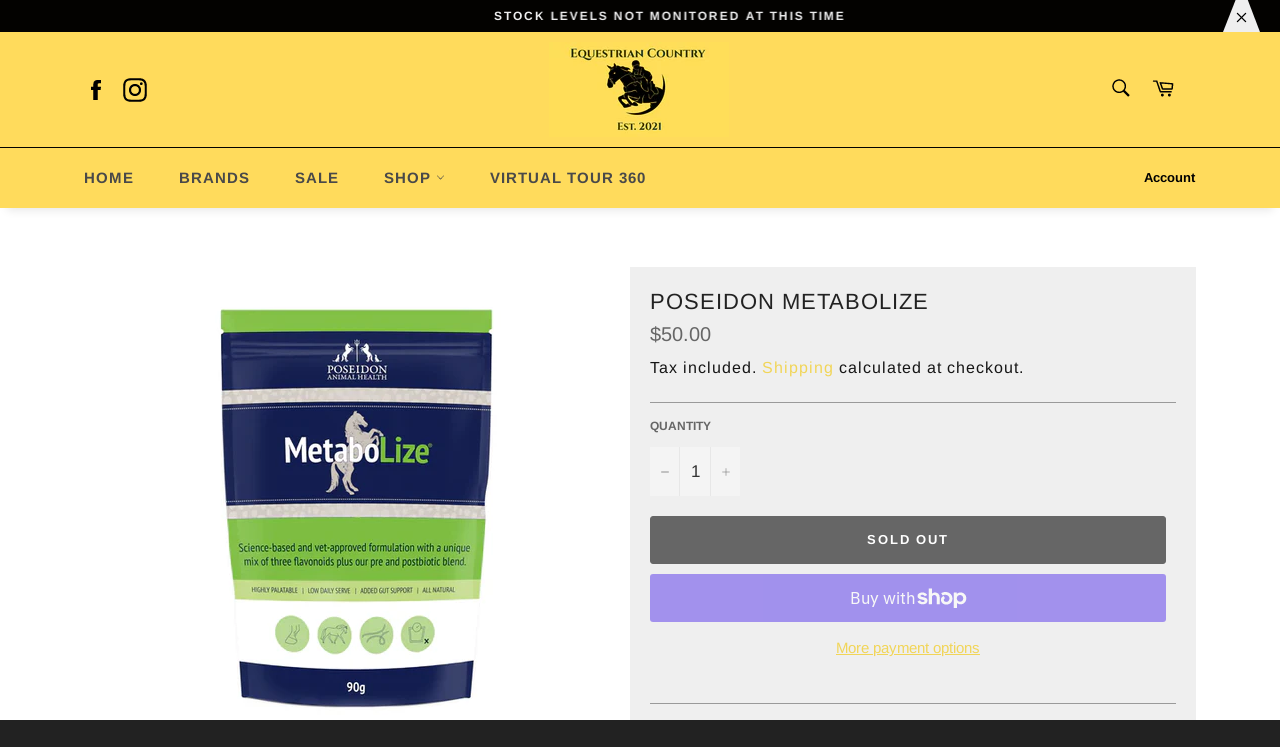

--- FILE ---
content_type: text/css
request_url: https://equestriancountry.co.nz/cdn/shop/t/4/assets/custom.scss.css?v=97209641965845592181636445962
body_size: 2985
content:
@import"https://fonts.googleapis.com/css2?family=Poiret+One&display=swap";@font-face{font-family:Muybridge;src:url(/cdn/shop/files/MuybridgeGX.woff2?v=1633513349)}.page-width{max-width:90%}p,.rte{color:#161616;font-size:16px;line-height:28px;letter-spacing:1px}*{outline:none}.index-section{margin-bottom:0}.site-header{background:#ffdb5c;z-index:111}.site-header .site-header__search-submit,.site-header .site-header__cart{color:#000}.notification__close{background:#efefef;color:#000;clip-path:polygon(34% 0,67% 0,100% 100%,0 100%);transition:all .3s}.notification__close .icon{margin-left:0}.notification__close:hover{clip-path:polygon(0 0,100% 0,100% 100%,0 100%)}.header{box-shadow:0 2px 3px -1px #0000001a}.NotificationPromo{background-color:#f1d558!important;overflow:hidden;border-color:#f1d558!important}.notification--promo,.notification--success{background-color:#030200;color:#fff}.notification__message{font-size:12px;font-weight:600;letter-spacing:2px;overflow:hidden;animation:myfirst 5s infinite;animation-direction:alternate;animation-timing-function:linear;color:#eee;text-transform:uppercase}.notification__message:hover{color:#fff!important}@keyframes myfirst{0%{transform:translate(-50px)}to{transform:translate(50px)}}.nav-bar:after{background-color:transparent}.notification__inner{padding:8px 0;overflow:hidden;max-width:100%}#StickyBar{-webkit-box-shadow:0 9px 9px -7px #0000001a;box-shadow:0 9px 9px -7px #0000001a}.nav-bar{background-color:unset;background:#ffdb5c;border-top:1px solid #030200}.site-nav--active .site-nav__link:after{background-color:#171109}.site-nav__link,.meganav__link{font-size:15px;letter-spacing:1px;color:#494949}.site-nav--active .site-nav__link,.site-nav__link:focus,.site-nav__link:hover,.meganav__link:hover{color:#000}@media only screen and (min-width: 750px){.shopify-section--slideshow:first-child .hero{margin-bottom:0}}.meganav__title{color:#000}.site-nav__dropdown{background:#ffdb5c;color:#000}.site-nav__link:focus{background-color:transparent}.ced-bg{padding:60px 0}.section-block{background:transparent}.ced-heading{position:relative}.ced-heading h1{color:#e9e9e9;font-family:Poiret One,cursive;text-transform:uppercase;font-weight:600;font-size:60px;line-height:62px}.ced-heading .angle{position:absolute;box-shadow:-12px 0 4px -6px #0e0e0e33;overflow:hidden;background-image:url(/cdn/shop/files/debut_dark.png?v=1632982571);top:-10px;left:140px;z-index:2;height:100px;width:100%;-webkit-transform:skewX(-20deg);-moz-transform:skewX(-20deg);transform:skew(-20deg)}.ced-heading .angle h1{margin-top:20px;margin-left:-10px}.ced-heading .line-vert{position:absolute;background:url(/cdn/shop/files/line2_1.png?v=1632977547) no-repeat;top:-10px;left:140px;z-index:2;height:100px;width:1px;-webkit-transform:skewX(-20deg);-moz-transform:skewX(-20deg);transform:skew(-20deg)}.ced-heading .heading-one{color:#ffde59}.ced-row:nth-child(1){grid-template-columns:1fr;padding-bottom:40px}.ced-row:nth-child(1) .ced-heading{margin:auto;min-width:35%}.ced-row{display:grid;grid-template-columns:1fr 1fr 1fr;justify-content:center;align-items:center}.ced-row .ced-coloum .rte{text-align:justify!important}.ced-row .ced-coloum .ced-image{display:flex;justify-content:center;-webkit-animation:action 1s infinite alternate;animation:action 1s infinite alternate}.ced-row .ced-coloum:nth-child(1),.ced-row .ced-coloum:nth-child(3){padding:20px 10px}@-webkit-keyframes action{0%{transform:translateY(0)}to{transform:translateY(-10px)}}@keyframes action{0%{transform:translateY(0)}to{transform:translateY(-10px)}}.ced-container{display:grid;grid-template-columns:1fr 1fr 1fr 1fr;justify-content:center;text-align-last:center;gap:25px;margin-top:80px}.ced-container .ced-col{border-radius:5px;padding:20px 20px 30px;transition:all .3s linear;cursor:pointer;background-color:#fff;box-shadow:0 10px 50px #35526317;border:0;text-align:center;transition:.3s}.ced-container .ced-col:hover{background:#292929;-webkit-transform:scale(1.05);-moz-transform:scale(1.05);-ms-transform:scale(1.05);-o-transform:scale(1.05);transform:scale(1.05);-webkit-box-shadow:0 9px 9px -7px #00000033;box-shadow:0 9px 9px -7px #0003}.ced-container .ced-col:hover h2,.ced-container .ced-col:hover p{color:#fff}.ced-container .ced-col h2{font-size:22px;margin-top:20px;margin-bottom:8px;color:#525252;letter-spacing:1px;font-weight:400}.ced-container .ced-col p{color:#525252}.ced-container .ced-col:hover a{color:#fff}.ced-container .ced-col:hover .ced-btn:before{background-color:#e6c946}.ced-container .ced-image{width:80px;height:80px;margin:-50px auto auto;display:flex;justify-content:center;background:#e6c946;border:5px solid #fff;box-shadow:0 3px 12px #0000001a;border-radius:50%}.ced-container .ced-image img{max-width:80px;width:100%;max-height:80px;margin:auto}.ced-heading-container{display:flex;justify-content:center;margin-bottom:30px;flex-direction:column;align-items:center}.ced-heaing{color:#454545;text-transform:uppercase;font-size:40px;line-height:62px;letter-spacing:4px;font-weight:bolder;text-align:-webkit-center}.heading-subtitle{margin-bottom:0;padding-bottom:0;font-size:16px;text-transform:uppercase;color:#dec245;font-weight:500;display:flex;align-items:center;justify-content:center}.heading-subtitle span{width:20px;height:2px;display:block;position:relative;margin-right:20px;margin-bottom:5px;background-color:#f1d558}.heading-subtitle span:after{content:"";position:absolute;height:2px;width:40px;top:5px;left:0;background:#f1d558}.heading-subtitle span:first-child:after{right:0;left:unset}.heading-subtitle span:last-child{margin-left:20px;margin-right:0}.ced-caty .page-width{position:relative}.scrolling-limit{overflow:hidden;white-space:nowrap;position:absolute}.scrolling{position:relative;-webkit-animation:scroll 10s infinite linear;-moz-animation:scroll 10s infinite linear;-o-animation:scroll 10s infinite linear;animation:scroll 10s infinite linear;font-size:200px;color:#fff0;-webkit-text-stroke:1px #aeaeae42;text-transform:uppercase;display:inline-block;line-height:.75;min-width:auto;font-weight:800}@keyframes scroll{0%{left:500px}to{left:-950px}}@-webkit-keyframes scroll{0%{left:500px}to{left:-950px}}.medium-up--one-fifth{width:25%}.product-card{margin:10px;box-shadow:0 10px 50px #35526317;border:2px dotted #2f2f2f;border-radius:5px;box-shadow:0 3px 12px #0000001a;border:0px solid;border-left-width:0px!important;transition:all .3s;overflow:hidden}.product-card .product-card__info{background-color:transparent}.product-card .product-card__name{color:#1a1a1a;margin-top:15px;display:-webkit-box;-webkit-line-clamp:1;-webkit-box-orient:vertical;overflow:hidden;text-overflow:ellipsis;line-height:25px;font-weight:300;letter-spacing:1px;font-size:15px}.product-card .product-card__price{color:#ffd000;letter-spacing:2px;font-size:16px}.product-card:hover{background:#f9f9f9;-webkit-transform:scale(1.05);-moz-transform:scale(1.05);-ms-transform:scale(1.05);-o-transform:scale(1.05);transform:scale(1.05)}.product-card .product-tag{border-radius:4px;top:1em;left:-4em;color:#fff;display:block;position:absolute;text-align:center;text-decoration:none;letter-spacing:.06em;background-color:#f1d558;padding:.5em 5em .4em;text-shadow:0 0 .75em #a9a9a9;box-shadow:0 0 .5em #00000080;font:bold 16px/1.2em Arial,Sans-Serif;-webkit-text-shadow:0 0 .75em #444;-webkit-box-shadow:0 0 .5em #00000080;-webkit-transform:rotate(-45deg) scale(.75,1);z-index:10}.product-card .product-tag:before{content:"";top:0;left:0;right:0;bottom:0;position:absolute;margin:-.3em -5em;transform:scale(.7);-webkit-transform:scale(.7);border:2px #ffffffb3 dashed}.product-card .product-card__overlay{background-color:transparent}.product-card .product-card__overlay .product-card__overlay-btn{background:#f1d558;border-radius:5px;outline:1px dashed #000;outline-offset:-8px;transition:all .3s;color:#000}.product-card .product-card__overlay .product-card__overlay-btn:hover{background:#efefef}.ced-banner-text{max-width:100%;padding:0}.ced-banner-text .featured-content{min-height:500px;background-size:cover}.ced-banner-text .ced-banner-text-wrapper{display:flex;flex-direction:column;justify-content:center;align-items:center}.ced-banner-text .ced-banner-text-wrapper{background:#ffffff5e;max-width:50%;margin:auto;padding:40px}.ced-banner-text .ced-banner-icon{position:relative;transition:all .3s}.ced-banner-text .ced-banner-icon:hover{transform:translateY(-10px)}.ced-banner-text .ced-banner-image{width:140px}.ced-banner-text .ced-banner-image img{width:100%;animation-name:rotate;animation-duration:20s;animation-iteration-count:infinite;animation-timing-function:linear}.ced-banner-text .ced-icon{width:70px;position:absolute;top:46%;left:50%;transform:translate(-50%,-50%)}.ced-banner-text .ced-icon img{width:100%}.ced-banner-text .emphasized-title{background:transparent;font-size:30px;letter-spacing:2px;color:#000;font-weight:600}.ced-banner-text .emphasized-subtitle{background:transparent;font-size:18px;text-align:center;line-height:28px;color:#000}@keyframes rotate{0%{transform:rotate(-360deg)}to{transform:rotate(360deg)}}@keyframes Gallop{0%{font-variation-settings:"TIME" 0}to{font-variation-settings:"TIME" 15}}.horser-run{font:320px Muybridge;animation:.6s linear infinite Gallop;max-width:400px;position:absolute;top:-315px;color:#1a1a1a}.horser-run:hover{animation-duration:6s}.site-footer{padding-top:90px;position:relative;background:url(/cdn/shop/files/bg-footer_1.jpg?v=1634909537) repeat;background-repeat:repeat;animation:marquee 30s infinite linear;margin-top:160px;background-size:contain}.site-footer:after{background:url(/cdn/shop/files/grass.png?v=1634909260);content:"";position:absolute;top:-64px;width:100%;height:100%;background-size:cover;height:64px;animation:marquee 30s infinite linear;z-index:1}.site-footer p{color:#a29c98}@keyframes marquee{0%{background-position:0}to{background-position:-1190px}}.flex-footer .flex__item:last-child{background:#ffde59;padding:50px 20px;margin-top:-67px;color:#000;box-shadow:0 2px 7px #0006;outline-offset:-8px;outline:2px double black!important;transition:all .3s}.flex-footer .flex__item:last-child .site-footer__section-title,.flex-footer .flex__item:last-child .site-footer__newsletter-label p{color:#000}.flex-footer .flex__item:last-child .btn--narrow{background:#3e3e3e}.flex-footer .flex__item:last-child:hover{transform:translateY(-10px)}.social-icons a,.site-header__cart{margin-right:10px}.site-header__search-input{background-color:#6e6e6e}.site-footer__section{padding-bottom:0}.site-footer__copyright{border-top:1px solid #c3c3c3;margin-top:40px}.site-footer a:focus,.site-footer a:hover{color:#ffde59}.site-footer__section-title{font-family:Cabin;font-weight:400;letter-spacing:1px;font-size:20px}.site-header__upper{padding-top:10px;padding-bottom:10px}.site-header__upper .grid--table .grid__item{width:33.3%}.site-header__upper .grid--table .grid__item:nth-child(2){text-align-last:center}.ced-image-content .section-block{margin:-20px 0 20px;padding-bottom:20px!important}.ced-image-content .flex{position:relative;width:100%;-webkit-box-sizing:border-box;-moz-box-sizing:border-box;box-sizing:border-box;line-height:25px;font-size:16px;text-align:center;color:#aeabab;background:#fff;height:100%;display:flex;flex-direction:row;align-self:center}.ced-image-content .flex .image-content__image-container{width:100%;height:100%}.image-content__text .h5:first-child{font-size:55px!important;color:#f1d558;font-family:Playfair Display,serif;margin-bottom:30px;letter-spacing:5px;text-transform:uppercase}.image-content__text .h5:nth-child(2){font-size:30px;font-weight:400;font-style:normal;color:#262626;font-family:Playfair Display,serif}.image-content__text p{font-size:15px;letter-spacing:1px;line-height:25px;color:#818181}.ced-image-content .section-block--padding{padding:0}.ced-btn{position:relative;color:#1c1c1c;font-weight:700;font-style:normal;font-size:14px;text-transform:uppercase;text-decoration:none;cursor:pointer;z-index:1;margin-left:20px;margin-top:25px;display:inline-block}.ced-btn:before{content:"";position:absolute;top:50%;left:-20px;width:40px;height:40px;background-color:#efefef;transform:translateY(-50%);z-index:-1;border-radius:50%;transition:.3s}.ced-btn:hover:before{width:100%;border-radius:0}.section-block__subtext p{color:#1b1b1b}.ced-newsletter .form-vertical{max-width:500px;width:100%;margin:auto}.ced-newsletter .input-group__btn .btn{background:#2f2f2f;transition:all .3s}.ced-newsletter .input-group__btn .btn:hover{background:#dec03b}.template-collection .section-header__title{color:#454545;text-transform:uppercase;font-size:30px;line-height:50px;letter-spacing:1px;font-family:Arimo}.template-collection .section-header__item:first-child{background:#efefef;padding:20px;position:relative}.template-product .product-single__title{font-size:22px;letter-spacing:1px;font-family:Arimo}.template-product #AddToCart-product-template{transition:all .3s;background:#666;color:#fff;border-color:#666}.template-product #AddToCart-product-template:hover{background:#f1d558;color:#fff;border-color:#f1d558}.template-product .shopify-payment-button__button{transition:all .3s}.template-product .shopify-payment-button__button:hover{background:#3a3a3a!important}.template-product .product-single .grid__item:last-child{padding:20px;background:#efefef}.template-product .product-single .grid__item:last-child hr{border-color:#9a9a9a}#backToCollection .return-link{background:#030200;padding:10px 20px;max-width:fit-content;margin:auto;font-size:16px;letter-spacing:1px;color:#fff;font-family:Arimo;transition:all .3s;border-radius:5px}#backToCollection .return-link svg{margin-right:10px}#backToCollection .return-link:hover{background:#e4c03f}@media screen and (max-width: 768px){.page-width{max-width:100%}.medium-up--one-fifth{width:100%}.icon-hamburger{color:#000}.site-header__upper .site-footer__section{display:none}.site-header__menu-toggle--open svg{fill:#000}.drawer__nav-link--top-level{font-family:Arimo;font-size:16px}.site-header__link{color:#000!important}.ced-image-content .flex{margin:0 0 15px}.image-content__text .h5:first-child{font-size:30px!important;margin-bottom:10px}.image-content__text .h5:nth-child(2){font-size:22px}.heading-subtitle{font-size:13px}.ced-bg{padding:20px 0}.ced-heaing,.ced-banner-text .emphasized-title{font-size:24px;line-height:33px}.ced-container{grid-template-columns:1fr;gap:15px;margin-top:50px!important;margin:10px}.ced-container .ced-col{margin-top:30px}.ced-container .ced-col:first-child{margin-top:0}.ced-container .ced-col h2{font-size:20px;margin-bottom:0}.featured-content{padding:30px}.ced-banner-text .ced-banner-text-wrapper{max-width:100%;padding:10px}.ced-newsletter .section-block--padding{padding:10px}.ced-banner-text .emphasized-subtitle{font-size:15px;line-height:22px}.horser-run{font:250px Muybridge;top:-250px;left:30px}.site-footer{background-size:cover}.site-footer .site-footer__section{padding-bottom:20px}.site-footer:after{top:-62px}.flex-footer .flex__item:last-child{padding:25px;margin-top:0}.form-vertical .input-group{margin-bottom:0}.product-card__image-container{height:150px}.product-card .product-card__info{padding:5px}.product-card .product-card__name{font-size:14px;line-height:18px;-webkit-line-clamp:2}.product-card{padding:4px}.product-card .product-card__image div{padding-top:100%!important}.ced-collection-page .ced-header-collection{height:180px!important}.ced-collection-page div[data-section-id=collection-filters]{padding:10px!important}.collection-sort{width:50%}.collection-sort+.collection-sort{margin:10px}.section-header__item+.section-header__item{margin:0}.template-collection .section-header__title{font-size:22px}}.site-header__cart-indicator{background-color:#000}.ced-collection-page{display:flex;flex-direction:column}.ced-collection-page .grid__item{width:100%}.ced-collection-page .ced-header-collection{background-repeat:no-repeat!important;background-position:center center!important;background-size:cover!important;height:250px;display:flex;flex-direction:column;justify-content:center;align-items:center}.ced-collection-page .ced-header-collection:after{position:absolute;content:"";width:100%;height:100%;background:#000;opacity:.2;z-index:1}.ced-collection-page .section-header__title,.ced-collection-page .section-header__subtext{color:#fff;z-index:11}.ced-collection-page div[data-section-id=collection-filters]{background:#efefef;padding:12px 40px}.template-collection #MainContent{padding:0;margin:0}#customer_login_link{color:#000;font-weight:600}@media screen and (max-width: 1100px){.drawer__nav-link--top-level{font-size:16px}}@media screen and (max-width: 768px){.hero{height:500px}.ced-image-content .section-block{margin:0!important}.ced-image-content .flex{margin-top:50px}}
/*# sourceMappingURL=/cdn/shop/t/4/assets/custom.scss.css.map?v=97209641965845592181636445962 */


--- FILE ---
content_type: text/javascript
request_url: https://equestriancountry.co.nz/cdn/shop/t/4/assets/custom.js?v=181900507432261395061636464849
body_size: -352
content:
$(document).ready(function(){$(".meganav__product> .addtocart").hide(),$(".addtocart").on("click",function(){$.ajax({type:"POST",url:"/cart/add.js",data:{quantity:1,id:$(this).attr("data-id")},dataType:"json",success:function(data){$("#NotificationSuccess").addClass("notification--active"),$(".site-header__cart-indicator").removeClass("hide"),$(".site-header__cart-indicator").addClass("show"),setTimeout(function(){$("#NotificationSuccess").removeClass("notification--active")},3e3)}})})}),$(".mobile").hide();function myFunction(x2){x2.matches?($(".desktop").hide(),console.log("match"),$(".mobile").show()):($(".desktop").show(),$(".mobile").hide(),console.log("no match"))}var x=window.matchMedia("(max-width: 768px)");myFunction(x),x.addListener(myFunction);
//# sourceMappingURL=/cdn/shop/t/4/assets/custom.js.map?v=181900507432261395061636464849
